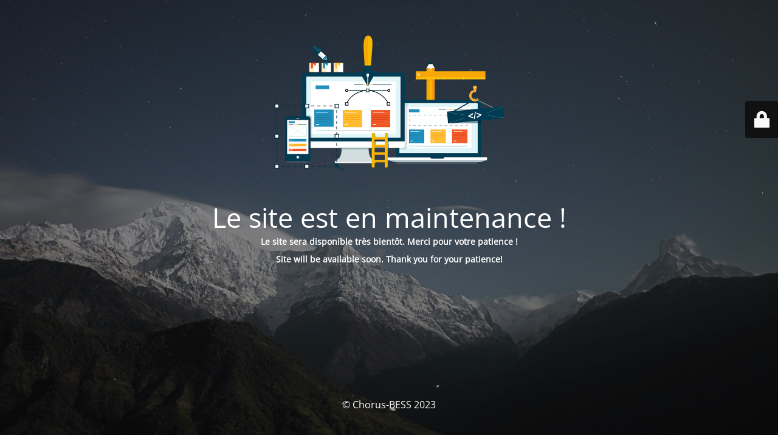

--- FILE ---
content_type: text/html; charset=UTF-8
request_url: https://chorus-bess.com/about/
body_size: 1952
content:
<!DOCTYPE html>
<html lang="fr-FR">
<head>
	<meta charset="UTF-8" />
	<title>Site is undergoing maintenance</title>		<meta name="viewport" content="width=device-width, maximum-scale=1, initial-scale=1, minimum-scale=1">
	<meta name="description" content="sonorisation - événementiel - animation"/>
	<meta http-equiv="X-UA-Compatible" content="" />
	<meta property="og:site_name" content="Chorus-BESS - sonorisation - événementiel - animation"/>
	<meta property="og:title" content="Site is undergoing maintenance"/>
	<meta property="og:type" content="Maintenance"/>
	<meta property="og:url" content="https://chorus-bess.com"/>
	<meta property="og:description" content="Le site sera disponible très bientôt. Merci pour votre patience !

Site will be available soon. Thank you for your patience!"/>
				<meta property="og:image" content="https://chorus-bess.com/wp-content/uploads/pngegg.png" />
			<meta property="og:image:url" content="https://chorus-bess.com/wp-content/uploads/pngegg.png"/>
			<meta property="og:image:secure_url" content="https://chorus-bess.com/wp-content/uploads/pngegg.png"/>
			<meta property="og:image:type" content="png"/>
			<link rel="profile" href="http://gmpg.org/xfn/11" />
	<link rel="pingback" href="https://chorus-bess.com/xmlrpc.php" />
	<link rel='stylesheet' id='mtnc-style-css' href='https://chorus-bess.com/wp-content/plugins/maintenance/load/css/style.css?ver=1683056252' type='text/css' media='all' />
<link rel='stylesheet' id='mtnc-fonts-css' href='https://chorus-bess.com/wp-content/plugins/maintenance/load/css/fonts.css?ver=1683056252' type='text/css' media='all' />
<style type="text/css">body {background-color: #111111}.preloader {background-color: #111111}body {font-family: Open Sans; }.site-title, .preloader i, .login-form, .login-form a.lost-pass, .btn-open-login-form, .site-content, .user-content-wrapper, .user-content, footer, .maintenance a{color: #ffffff;} a.close-user-content, #mailchimp-box form input[type="submit"], .login-form input#submit.button  {border-color:#ffffff} input[type="submit"]:hover{background-color:#ffffff} input:-webkit-autofill, input:-webkit-autofill:focus{-webkit-text-fill-color:#ffffff} body &gt; .login-form-container{background-color:#111111}.btn-open-login-form{background-color:#111111}input:-webkit-autofill, input:-webkit-autofill:focus{-webkit-box-shadow:0 0 0 50px #111111 inset}input[type='submit']:hover{color:#111111} #custom-subscribe #submit-subscribe:before{background-color:#111111} </style>		<!--[if IE]>
	<style type="text/css">

	</style>
	<script type="text/javascript" src="https://chorus-bess.com/wp-content/plugins/maintenance/load/js/jquery.backstretch.min.js"></script>
	<![endif]-->
	<link rel="stylesheet" href="https://fonts.bunny.net/css?family=Open%20Sans:300,300italic,regular,italic,600,600italic,700,700italic,800,800italic:300"></head>

<body class="maintenance ">


<div class="main-container">
	<div class="preloader"><i class="fi-widget" aria-hidden="true"></i></div>	<div id="wrapper">
		<div class="center logotype">
			<header>
				        <div class="logo-box" rel="home">
            <img src="https://chorus-bess.com/wp-content/uploads/pngegg.png" srcset="https://chorus-bess.com/wp-content/uploads/pngegg.png 2x" width="400"  alt="logo">
        </div>
    			</header>
		</div>
		<div id="content" class="site-content">
			<div class="center">
                <h2 class="heading font-center" style="font-weight:300;font-style:normal">Le site est en maintenance !</h2><div class="description" style="font-weight:300;font-style:normal"><p><strong>Le site sera disponible très bientôt. Merci pour votre patience !</strong></p>
<p><strong>Site will be available soon. Thank you for your patience!</strong></p>
</div>			</div>
		</div>
	</div> <!-- end wrapper -->
	<footer>
		<div class="center">
			<div style="font-weight:300;font-style:normal">© Chorus-BESS 2023</div>		</div>
	</footer>
					<picture class="bg-img">
						<img src="https://chorus-bess.com/wp-content/uploads/mt-sample-background.jpg">
		</picture>
	</div>

	<div class="login-form-container">
		<input type="hidden" id="mtnc_login_check" name="mtnc_login_check" value="6745986b46" /><input type="hidden" name="_wp_http_referer" value="/about/" /><form id="login-form" class="login-form" method="post"><label>Accès utilisateur</label><span class="login-error"></span><span class="licon user-icon"><input type="text" name="log" id="log" value="" size="20" class="input username" placeholder="Nom d’utilisateur" /></span><span class="picon pass-icon"><input type="password" name="pwd" id="login_password" value="" size="20" class="input password" placeholder="Mot de passe" /></span><a class="lost-pass" href="https://chorus-bess.com/wp-login.php?action=lostpassword">Mot de passe perdu</a><input type="submit" class="button" name="submit" id="submit" value="Se connecter" /><input type="hidden" name="is_custom_login" value="1" /><input type="hidden" id="mtnc_login_check" name="mtnc_login_check" value="6745986b46" /><input type="hidden" name="_wp_http_referer" value="/about/" /></form>		    <div id="btn-open-login-form" class="btn-open-login-form">
        <i class="fi-lock"></i>

    </div>
    <div id="btn-sound" class="btn-open-login-form sound">
        <i id="value_botton" class="fa fa-volume-off" aria-hidden="true"></i>
    </div>
    	</div>
<!--[if lte IE 10]>
<script type='text/javascript' src='https://chorus-bess.com/wp-includes/js/jquery/jquery.min.js?ver=6.2.8' id='jquery_ie-js'></script>
<![endif]-->
<!--[if !IE]><!--><script type='text/javascript' src='https://chorus-bess.com/wp-includes/js/jquery/jquery.min.js?ver=3.6.4' id='jquery-core-js'></script>
<script type='text/javascript' src='https://chorus-bess.com/wp-includes/js/jquery/jquery-migrate.min.js?ver=3.4.0' id='jquery-migrate-js'></script>
<!--<![endif]--><script type='text/javascript' id='_frontend-js-extra'>
/* <![CDATA[ */
var mtnc_front_options = {"body_bg":"https:\/\/chorus-bess.com\/wp-content\/uploads\/mt-sample-background.jpg","gallery_array":[],"blur_intensity":"5","font_link":["Open Sans:300,300italic,regular,italic,600,600italic,700,700italic,800,800italic:300"]};
/* ]]> */
</script>
<script type='text/javascript' src='https://chorus-bess.com/wp-content/plugins/maintenance/load/js/jquery.frontend.js?ver=1683056252' id='_frontend-js'></script>

</body>
</html>
